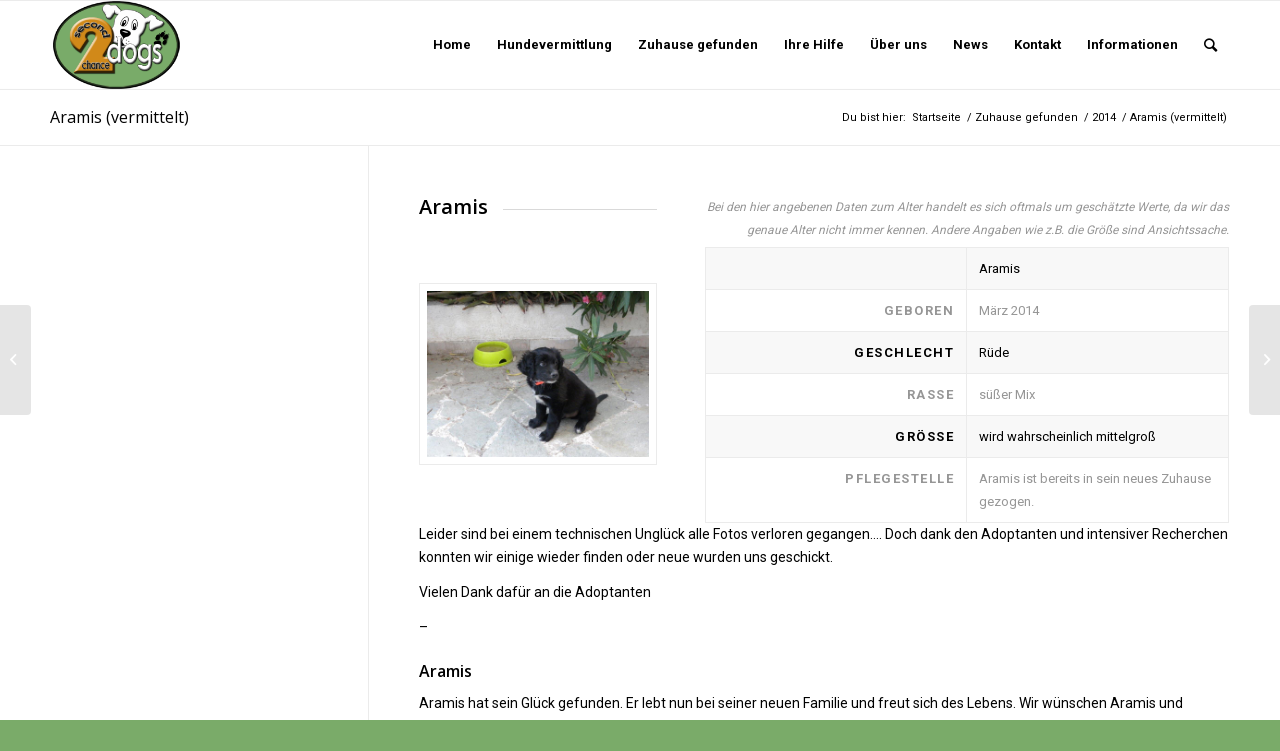

--- FILE ---
content_type: text/html; charset=UTF-8
request_url: https://sc-dogs.de/portfolio-item/aramis/
body_size: 14063
content:
<!DOCTYPE html>
<html lang="de" class="html_stretched responsive av-preloader-disabled av-default-lightbox  html_header_top html_logo_left html_main_nav_header html_menu_right html_slim html_header_sticky html_header_shrinking html_mobile_menu_phone html_header_searchicon html_content_align_center html_header_unstick_top_disabled html_header_stretch_disabled html_elegant-blog html_modern-blog html_av-overlay-side html_av-overlay-side-classic html_av-submenu-noclone html_entry_id_2245 av-cookies-no-cookie-consent av-no-preview html_text_menu_active ">
<head>
<meta charset="UTF-8" />
<meta name="robots" content="index, follow" />


<!-- mobile setting -->
<meta name="viewport" content="width=device-width, initial-scale=1">

<!-- Scripts/CSS and wp_head hook -->
<title>Aramis (vermittelt) &#8211; Second Chance Dogs e.V.</title>
<meta name='robots' content='max-image-preview:large' />
<link rel="alternate" type="application/rss+xml" title="Second Chance Dogs e.V. &raquo; Feed" href="https://sc-dogs.de/feed/" />
<link rel="alternate" type="application/rss+xml" title="Second Chance Dogs e.V. &raquo; Kommentar-Feed" href="https://sc-dogs.de/comments/feed/" />
<link rel="alternate" type="application/rss+xml" title="Second Chance Dogs e.V. &raquo; Aramis (vermittelt)-Kommentar-Feed" href="https://sc-dogs.de/portfolio-item/aramis/feed/" />
<link rel="alternate" title="oEmbed (JSON)" type="application/json+oembed" href="https://sc-dogs.de/wp-json/oembed/1.0/embed?url=https%3A%2F%2Fsc-dogs.de%2Fportfolio-item%2Faramis%2F" />
<link rel="alternate" title="oEmbed (XML)" type="text/xml+oembed" href="https://sc-dogs.de/wp-json/oembed/1.0/embed?url=https%3A%2F%2Fsc-dogs.de%2Fportfolio-item%2Faramis%2F&#038;format=xml" />

<!-- google webfont font replacement -->

			<script type='text/javascript'>

				(function() {
					
					/*	check if webfonts are disabled by user setting via cookie - or user must opt in.	*/
					var html = document.getElementsByTagName('html')[0];
					var cookie_check = html.className.indexOf('av-cookies-needs-opt-in') >= 0 || html.className.indexOf('av-cookies-can-opt-out') >= 0;
					var allow_continue = true;
					var silent_accept_cookie = html.className.indexOf('av-cookies-user-silent-accept') >= 0;

					if( cookie_check && ! silent_accept_cookie )
					{
						if( ! document.cookie.match(/aviaCookieConsent/) || html.className.indexOf('av-cookies-session-refused') >= 0 )
						{
							allow_continue = false;
						}
						else
						{
							if( ! document.cookie.match(/aviaPrivacyRefuseCookiesHideBar/) )
							{
								allow_continue = false;
							}
							else if( ! document.cookie.match(/aviaPrivacyEssentialCookiesEnabled/) )
							{
								allow_continue = false;
							}
							else if( document.cookie.match(/aviaPrivacyGoogleWebfontsDisabled/) )
							{
								allow_continue = false;
							}
						}
					}
					
					if( allow_continue )
					{
						var f = document.createElement('link');
					
						f.type 	= 'text/css';
						f.rel 	= 'stylesheet';
						f.href 	= '//fonts.googleapis.com/css?family=Open+Sans:400,600%7CRoboto:100,400,700';
						f.id 	= 'avia-google-webfont';

						document.getElementsByTagName('head')[0].appendChild(f);
					}
				})();
			
			</script>
			<style id='wp-img-auto-sizes-contain-inline-css' type='text/css'>
img:is([sizes=auto i],[sizes^="auto," i]){contain-intrinsic-size:3000px 1500px}
/*# sourceURL=wp-img-auto-sizes-contain-inline-css */
</style>
<style id='wp-emoji-styles-inline-css' type='text/css'>

	img.wp-smiley, img.emoji {
		display: inline !important;
		border: none !important;
		box-shadow: none !important;
		height: 1em !important;
		width: 1em !important;
		margin: 0 0.07em !important;
		vertical-align: -0.1em !important;
		background: none !important;
		padding: 0 !important;
	}
/*# sourceURL=wp-emoji-styles-inline-css */
</style>
<style id='wp-block-library-inline-css' type='text/css'>
:root{--wp-block-synced-color:#7a00df;--wp-block-synced-color--rgb:122,0,223;--wp-bound-block-color:var(--wp-block-synced-color);--wp-editor-canvas-background:#ddd;--wp-admin-theme-color:#007cba;--wp-admin-theme-color--rgb:0,124,186;--wp-admin-theme-color-darker-10:#006ba1;--wp-admin-theme-color-darker-10--rgb:0,107,160.5;--wp-admin-theme-color-darker-20:#005a87;--wp-admin-theme-color-darker-20--rgb:0,90,135;--wp-admin-border-width-focus:2px}@media (min-resolution:192dpi){:root{--wp-admin-border-width-focus:1.5px}}.wp-element-button{cursor:pointer}:root .has-very-light-gray-background-color{background-color:#eee}:root .has-very-dark-gray-background-color{background-color:#313131}:root .has-very-light-gray-color{color:#eee}:root .has-very-dark-gray-color{color:#313131}:root .has-vivid-green-cyan-to-vivid-cyan-blue-gradient-background{background:linear-gradient(135deg,#00d084,#0693e3)}:root .has-purple-crush-gradient-background{background:linear-gradient(135deg,#34e2e4,#4721fb 50%,#ab1dfe)}:root .has-hazy-dawn-gradient-background{background:linear-gradient(135deg,#faaca8,#dad0ec)}:root .has-subdued-olive-gradient-background{background:linear-gradient(135deg,#fafae1,#67a671)}:root .has-atomic-cream-gradient-background{background:linear-gradient(135deg,#fdd79a,#004a59)}:root .has-nightshade-gradient-background{background:linear-gradient(135deg,#330968,#31cdcf)}:root .has-midnight-gradient-background{background:linear-gradient(135deg,#020381,#2874fc)}:root{--wp--preset--font-size--normal:16px;--wp--preset--font-size--huge:42px}.has-regular-font-size{font-size:1em}.has-larger-font-size{font-size:2.625em}.has-normal-font-size{font-size:var(--wp--preset--font-size--normal)}.has-huge-font-size{font-size:var(--wp--preset--font-size--huge)}.has-text-align-center{text-align:center}.has-text-align-left{text-align:left}.has-text-align-right{text-align:right}.has-fit-text{white-space:nowrap!important}#end-resizable-editor-section{display:none}.aligncenter{clear:both}.items-justified-left{justify-content:flex-start}.items-justified-center{justify-content:center}.items-justified-right{justify-content:flex-end}.items-justified-space-between{justify-content:space-between}.screen-reader-text{border:0;clip-path:inset(50%);height:1px;margin:-1px;overflow:hidden;padding:0;position:absolute;width:1px;word-wrap:normal!important}.screen-reader-text:focus{background-color:#ddd;clip-path:none;color:#444;display:block;font-size:1em;height:auto;left:5px;line-height:normal;padding:15px 23px 14px;text-decoration:none;top:5px;width:auto;z-index:100000}html :where(.has-border-color){border-style:solid}html :where([style*=border-top-color]){border-top-style:solid}html :where([style*=border-right-color]){border-right-style:solid}html :where([style*=border-bottom-color]){border-bottom-style:solid}html :where([style*=border-left-color]){border-left-style:solid}html :where([style*=border-width]){border-style:solid}html :where([style*=border-top-width]){border-top-style:solid}html :where([style*=border-right-width]){border-right-style:solid}html :where([style*=border-bottom-width]){border-bottom-style:solid}html :where([style*=border-left-width]){border-left-style:solid}html :where(img[class*=wp-image-]){height:auto;max-width:100%}:where(figure){margin:0 0 1em}html :where(.is-position-sticky){--wp-admin--admin-bar--position-offset:var(--wp-admin--admin-bar--height,0px)}@media screen and (max-width:600px){html :where(.is-position-sticky){--wp-admin--admin-bar--position-offset:0px}}

/*# sourceURL=wp-block-library-inline-css */
</style><style id='global-styles-inline-css' type='text/css'>
:root{--wp--preset--aspect-ratio--square: 1;--wp--preset--aspect-ratio--4-3: 4/3;--wp--preset--aspect-ratio--3-4: 3/4;--wp--preset--aspect-ratio--3-2: 3/2;--wp--preset--aspect-ratio--2-3: 2/3;--wp--preset--aspect-ratio--16-9: 16/9;--wp--preset--aspect-ratio--9-16: 9/16;--wp--preset--color--black: #000000;--wp--preset--color--cyan-bluish-gray: #abb8c3;--wp--preset--color--white: #ffffff;--wp--preset--color--pale-pink: #f78da7;--wp--preset--color--vivid-red: #cf2e2e;--wp--preset--color--luminous-vivid-orange: #ff6900;--wp--preset--color--luminous-vivid-amber: #fcb900;--wp--preset--color--light-green-cyan: #7bdcb5;--wp--preset--color--vivid-green-cyan: #00d084;--wp--preset--color--pale-cyan-blue: #8ed1fc;--wp--preset--color--vivid-cyan-blue: #0693e3;--wp--preset--color--vivid-purple: #9b51e0;--wp--preset--gradient--vivid-cyan-blue-to-vivid-purple: linear-gradient(135deg,rgb(6,147,227) 0%,rgb(155,81,224) 100%);--wp--preset--gradient--light-green-cyan-to-vivid-green-cyan: linear-gradient(135deg,rgb(122,220,180) 0%,rgb(0,208,130) 100%);--wp--preset--gradient--luminous-vivid-amber-to-luminous-vivid-orange: linear-gradient(135deg,rgb(252,185,0) 0%,rgb(255,105,0) 100%);--wp--preset--gradient--luminous-vivid-orange-to-vivid-red: linear-gradient(135deg,rgb(255,105,0) 0%,rgb(207,46,46) 100%);--wp--preset--gradient--very-light-gray-to-cyan-bluish-gray: linear-gradient(135deg,rgb(238,238,238) 0%,rgb(169,184,195) 100%);--wp--preset--gradient--cool-to-warm-spectrum: linear-gradient(135deg,rgb(74,234,220) 0%,rgb(151,120,209) 20%,rgb(207,42,186) 40%,rgb(238,44,130) 60%,rgb(251,105,98) 80%,rgb(254,248,76) 100%);--wp--preset--gradient--blush-light-purple: linear-gradient(135deg,rgb(255,206,236) 0%,rgb(152,150,240) 100%);--wp--preset--gradient--blush-bordeaux: linear-gradient(135deg,rgb(254,205,165) 0%,rgb(254,45,45) 50%,rgb(107,0,62) 100%);--wp--preset--gradient--luminous-dusk: linear-gradient(135deg,rgb(255,203,112) 0%,rgb(199,81,192) 50%,rgb(65,88,208) 100%);--wp--preset--gradient--pale-ocean: linear-gradient(135deg,rgb(255,245,203) 0%,rgb(182,227,212) 50%,rgb(51,167,181) 100%);--wp--preset--gradient--electric-grass: linear-gradient(135deg,rgb(202,248,128) 0%,rgb(113,206,126) 100%);--wp--preset--gradient--midnight: linear-gradient(135deg,rgb(2,3,129) 0%,rgb(40,116,252) 100%);--wp--preset--font-size--small: 13px;--wp--preset--font-size--medium: 20px;--wp--preset--font-size--large: 36px;--wp--preset--font-size--x-large: 42px;--wp--preset--spacing--20: 0.44rem;--wp--preset--spacing--30: 0.67rem;--wp--preset--spacing--40: 1rem;--wp--preset--spacing--50: 1.5rem;--wp--preset--spacing--60: 2.25rem;--wp--preset--spacing--70: 3.38rem;--wp--preset--spacing--80: 5.06rem;--wp--preset--shadow--natural: 6px 6px 9px rgba(0, 0, 0, 0.2);--wp--preset--shadow--deep: 12px 12px 50px rgba(0, 0, 0, 0.4);--wp--preset--shadow--sharp: 6px 6px 0px rgba(0, 0, 0, 0.2);--wp--preset--shadow--outlined: 6px 6px 0px -3px rgb(255, 255, 255), 6px 6px rgb(0, 0, 0);--wp--preset--shadow--crisp: 6px 6px 0px rgb(0, 0, 0);}:where(.is-layout-flex){gap: 0.5em;}:where(.is-layout-grid){gap: 0.5em;}body .is-layout-flex{display: flex;}.is-layout-flex{flex-wrap: wrap;align-items: center;}.is-layout-flex > :is(*, div){margin: 0;}body .is-layout-grid{display: grid;}.is-layout-grid > :is(*, div){margin: 0;}:where(.wp-block-columns.is-layout-flex){gap: 2em;}:where(.wp-block-columns.is-layout-grid){gap: 2em;}:where(.wp-block-post-template.is-layout-flex){gap: 1.25em;}:where(.wp-block-post-template.is-layout-grid){gap: 1.25em;}.has-black-color{color: var(--wp--preset--color--black) !important;}.has-cyan-bluish-gray-color{color: var(--wp--preset--color--cyan-bluish-gray) !important;}.has-white-color{color: var(--wp--preset--color--white) !important;}.has-pale-pink-color{color: var(--wp--preset--color--pale-pink) !important;}.has-vivid-red-color{color: var(--wp--preset--color--vivid-red) !important;}.has-luminous-vivid-orange-color{color: var(--wp--preset--color--luminous-vivid-orange) !important;}.has-luminous-vivid-amber-color{color: var(--wp--preset--color--luminous-vivid-amber) !important;}.has-light-green-cyan-color{color: var(--wp--preset--color--light-green-cyan) !important;}.has-vivid-green-cyan-color{color: var(--wp--preset--color--vivid-green-cyan) !important;}.has-pale-cyan-blue-color{color: var(--wp--preset--color--pale-cyan-blue) !important;}.has-vivid-cyan-blue-color{color: var(--wp--preset--color--vivid-cyan-blue) !important;}.has-vivid-purple-color{color: var(--wp--preset--color--vivid-purple) !important;}.has-black-background-color{background-color: var(--wp--preset--color--black) !important;}.has-cyan-bluish-gray-background-color{background-color: var(--wp--preset--color--cyan-bluish-gray) !important;}.has-white-background-color{background-color: var(--wp--preset--color--white) !important;}.has-pale-pink-background-color{background-color: var(--wp--preset--color--pale-pink) !important;}.has-vivid-red-background-color{background-color: var(--wp--preset--color--vivid-red) !important;}.has-luminous-vivid-orange-background-color{background-color: var(--wp--preset--color--luminous-vivid-orange) !important;}.has-luminous-vivid-amber-background-color{background-color: var(--wp--preset--color--luminous-vivid-amber) !important;}.has-light-green-cyan-background-color{background-color: var(--wp--preset--color--light-green-cyan) !important;}.has-vivid-green-cyan-background-color{background-color: var(--wp--preset--color--vivid-green-cyan) !important;}.has-pale-cyan-blue-background-color{background-color: var(--wp--preset--color--pale-cyan-blue) !important;}.has-vivid-cyan-blue-background-color{background-color: var(--wp--preset--color--vivid-cyan-blue) !important;}.has-vivid-purple-background-color{background-color: var(--wp--preset--color--vivid-purple) !important;}.has-black-border-color{border-color: var(--wp--preset--color--black) !important;}.has-cyan-bluish-gray-border-color{border-color: var(--wp--preset--color--cyan-bluish-gray) !important;}.has-white-border-color{border-color: var(--wp--preset--color--white) !important;}.has-pale-pink-border-color{border-color: var(--wp--preset--color--pale-pink) !important;}.has-vivid-red-border-color{border-color: var(--wp--preset--color--vivid-red) !important;}.has-luminous-vivid-orange-border-color{border-color: var(--wp--preset--color--luminous-vivid-orange) !important;}.has-luminous-vivid-amber-border-color{border-color: var(--wp--preset--color--luminous-vivid-amber) !important;}.has-light-green-cyan-border-color{border-color: var(--wp--preset--color--light-green-cyan) !important;}.has-vivid-green-cyan-border-color{border-color: var(--wp--preset--color--vivid-green-cyan) !important;}.has-pale-cyan-blue-border-color{border-color: var(--wp--preset--color--pale-cyan-blue) !important;}.has-vivid-cyan-blue-border-color{border-color: var(--wp--preset--color--vivid-cyan-blue) !important;}.has-vivid-purple-border-color{border-color: var(--wp--preset--color--vivid-purple) !important;}.has-vivid-cyan-blue-to-vivid-purple-gradient-background{background: var(--wp--preset--gradient--vivid-cyan-blue-to-vivid-purple) !important;}.has-light-green-cyan-to-vivid-green-cyan-gradient-background{background: var(--wp--preset--gradient--light-green-cyan-to-vivid-green-cyan) !important;}.has-luminous-vivid-amber-to-luminous-vivid-orange-gradient-background{background: var(--wp--preset--gradient--luminous-vivid-amber-to-luminous-vivid-orange) !important;}.has-luminous-vivid-orange-to-vivid-red-gradient-background{background: var(--wp--preset--gradient--luminous-vivid-orange-to-vivid-red) !important;}.has-very-light-gray-to-cyan-bluish-gray-gradient-background{background: var(--wp--preset--gradient--very-light-gray-to-cyan-bluish-gray) !important;}.has-cool-to-warm-spectrum-gradient-background{background: var(--wp--preset--gradient--cool-to-warm-spectrum) !important;}.has-blush-light-purple-gradient-background{background: var(--wp--preset--gradient--blush-light-purple) !important;}.has-blush-bordeaux-gradient-background{background: var(--wp--preset--gradient--blush-bordeaux) !important;}.has-luminous-dusk-gradient-background{background: var(--wp--preset--gradient--luminous-dusk) !important;}.has-pale-ocean-gradient-background{background: var(--wp--preset--gradient--pale-ocean) !important;}.has-electric-grass-gradient-background{background: var(--wp--preset--gradient--electric-grass) !important;}.has-midnight-gradient-background{background: var(--wp--preset--gradient--midnight) !important;}.has-small-font-size{font-size: var(--wp--preset--font-size--small) !important;}.has-medium-font-size{font-size: var(--wp--preset--font-size--medium) !important;}.has-large-font-size{font-size: var(--wp--preset--font-size--large) !important;}.has-x-large-font-size{font-size: var(--wp--preset--font-size--x-large) !important;}
/*# sourceURL=global-styles-inline-css */
</style>

<style id='classic-theme-styles-inline-css' type='text/css'>
/*! This file is auto-generated */
.wp-block-button__link{color:#fff;background-color:#32373c;border-radius:9999px;box-shadow:none;text-decoration:none;padding:calc(.667em + 2px) calc(1.333em + 2px);font-size:1.125em}.wp-block-file__button{background:#32373c;color:#fff;text-decoration:none}
/*# sourceURL=/wp-includes/css/classic-themes.min.css */
</style>
<link rel='stylesheet' id='avia-merged-styles-css' href='https://sc-dogs.de/wp-content/uploads/dynamic_avia/avia-merged-styles-dd6efcffc28f448d343593a789e05d27---5ffdf8de8bab0.css' type='text/css' media='all' />
<script type="text/javascript" src="https://sc-dogs.de/wp-includes/js/jquery/jquery.min.js?ver=3.7.1" id="jquery-core-js"></script>
<script type="text/javascript" src="https://sc-dogs.de/wp-includes/js/jquery/jquery-migrate.min.js?ver=3.4.1" id="jquery-migrate-js"></script>
<link rel="https://api.w.org/" href="https://sc-dogs.de/wp-json/" /><link rel="alternate" title="JSON" type="application/json" href="https://sc-dogs.de/wp-json/wp/v2/portfolio/2245" /><link rel="EditURI" type="application/rsd+xml" title="RSD" href="https://sc-dogs.de/xmlrpc.php?rsd" />
<meta name="generator" content="WordPress 6.9" />
<link rel="canonical" href="https://sc-dogs.de/portfolio-item/aramis/" />
<link rel='shortlink' href='https://sc-dogs.de/?p=2245' />
<link rel="profile" href="http://gmpg.org/xfn/11" />
<link rel="alternate" type="application/rss+xml" title="Second Chance Dogs e.V. RSS2 Feed" href="https://sc-dogs.de/feed/" />
<link rel="pingback" href="https://sc-dogs.de/xmlrpc.php" />
<!--[if lt IE 9]><script src="https://sc-dogs.de/wp-content/themes/enfold/js/html5shiv.js"></script><![endif]-->
<link rel="icon" href="https://sc-dogs.de/wp-content/uploads/2021/01/sc-dogs_wp-logo-1-180x156.png" type="image/png">

<!-- To speed up the rendering and to display the site as fast as possible to the user we include some styles and scripts for above the fold content inline -->
<script type="text/javascript">'use strict';var avia_is_mobile=!1;if(/Android|webOS|iPhone|iPad|iPod|BlackBerry|IEMobile|Opera Mini/i.test(navigator.userAgent)&&'ontouchstart' in document.documentElement){avia_is_mobile=!0;document.documentElement.className+=' avia_mobile '}
else{document.documentElement.className+=' avia_desktop '};document.documentElement.className+=' js_active ';(function(){var e=['-webkit-','-moz-','-ms-',''],n='';for(var t in e){if(e[t]+'transform' in document.documentElement.style){document.documentElement.className+=' avia_transform ';n=e[t]+'transform'};if(e[t]+'perspective' in document.documentElement.style)document.documentElement.className+=' avia_transform3d '};if(typeof document.getElementsByClassName=='function'&&typeof document.documentElement.getBoundingClientRect=='function'&&avia_is_mobile==!1){if(n&&window.innerHeight>0){setTimeout(function(){var e=0,o={},a=0,t=document.getElementsByClassName('av-parallax'),i=window.pageYOffset||document.documentElement.scrollTop;for(e=0;e<t.length;e++){t[e].style.top='0px';o=t[e].getBoundingClientRect();a=Math.ceil((window.innerHeight+i-o.top)*0.3);t[e].style[n]='translate(0px, '+a+'px)';t[e].style.top='auto';t[e].className+=' enabled-parallax '}},50)}}})();</script><link rel="icon" href="https://sc-dogs.de/wp-content/uploads/2021/01/cropped-sc-dogs_wp-logo-32x32.png" sizes="32x32" />
<link rel="icon" href="https://sc-dogs.de/wp-content/uploads/2021/01/cropped-sc-dogs_wp-logo-192x192.png" sizes="192x192" />
<link rel="apple-touch-icon" href="https://sc-dogs.de/wp-content/uploads/2021/01/cropped-sc-dogs_wp-logo-180x180.png" />
<meta name="msapplication-TileImage" content="https://sc-dogs.de/wp-content/uploads/2021/01/cropped-sc-dogs_wp-logo-270x270.png" />
<style type='text/css'>
@font-face {font-family: 'entypo-fontello'; font-weight: normal; font-style: normal; font-display: auto;
src: url('https://sc-dogs.de/wp-content/themes/enfold/config-templatebuilder/avia-template-builder/assets/fonts/entypo-fontello.woff2') format('woff2'),
url('https://sc-dogs.de/wp-content/themes/enfold/config-templatebuilder/avia-template-builder/assets/fonts/entypo-fontello.woff') format('woff'),
url('https://sc-dogs.de/wp-content/themes/enfold/config-templatebuilder/avia-template-builder/assets/fonts/entypo-fontello.ttf') format('truetype'), 
url('https://sc-dogs.de/wp-content/themes/enfold/config-templatebuilder/avia-template-builder/assets/fonts/entypo-fontello.svg#entypo-fontello') format('svg'),
url('https://sc-dogs.de/wp-content/themes/enfold/config-templatebuilder/avia-template-builder/assets/fonts/entypo-fontello.eot'),
url('https://sc-dogs.de/wp-content/themes/enfold/config-templatebuilder/avia-template-builder/assets/fonts/entypo-fontello.eot?#iefix') format('embedded-opentype');
} #top .avia-font-entypo-fontello, body .avia-font-entypo-fontello, html body [data-av_iconfont='entypo-fontello']:before{ font-family: 'entypo-fontello'; }
</style>

<!--
Debugging Info for Theme support: 

Theme: Enfold
Version: 4.7.6.4
Installed: enfold
AviaFramework Version: 5.0
AviaBuilder Version: 4.7.6.4
aviaElementManager Version: 1.0.1
ML:256-PU:11-PLA:3
WP:6.9
Compress: CSS:all theme files - JS:all theme files
Updates: disabled
PLAu:3
-->
<link rel='stylesheet' id='shariffcss-css' href='https://sc-dogs.de/wp-content/plugins/shariff/css/shariff.min.css?ver=4.6.5' type='text/css' media='all' />
</head>




<body id="top" class="wp-singular portfolio-template-default single single-portfolio postid-2245 wp-theme-enfold  rtl_columns stretched open_sans roboto av-recaptcha-enabled av-google-badge-hide" itemscope="itemscope" itemtype="https://schema.org/WebPage" >

	
	<div id='wrap_all'>

	
<header id='header' class='all_colors header_color light_bg_color  av_header_top av_logo_left av_main_nav_header av_menu_right av_slim av_header_sticky av_header_shrinking av_header_stretch_disabled av_mobile_menu_phone av_header_searchicon av_header_unstick_top_disabled av_bottom_nav_disabled  av_header_border_disabled'  role="banner" itemscope="itemscope" itemtype="https://schema.org/WPHeader" >

		<div  id='header_main' class='container_wrap container_wrap_logo'>
	
        <div class='container av-logo-container'><div class='inner-container'><span class='logo'><a href='https://sc-dogs.de/'><img height="100" width="300" src='https://sc-dogs.de/wp-content/uploads/2021/01/sc-dogs_wp-logo-1.png' alt='Second Chance Dogs e.V.' title='' /></a></span><nav class='main_menu' data-selectname='Wähle eine Seite'  role="navigation" itemscope="itemscope" itemtype="https://schema.org/SiteNavigationElement" ><div class="avia-menu av-main-nav-wrap"><ul id="avia-menu" class="menu av-main-nav"><li id="menu-item-90" class="menu-item menu-item-type-post_type menu-item-object-page menu-item-home menu-item-top-level menu-item-top-level-1"><a href="https://sc-dogs.de/" itemprop="url"><span class="avia-bullet"></span><span class="avia-menu-text">Home</span><span class="avia-menu-fx"><span class="avia-arrow-wrap"><span class="avia-arrow"></span></span></span></a></li>
<li id="menu-item-212" class="menu-item menu-item-type-post_type menu-item-object-page menu-item-has-children menu-item-top-level menu-item-top-level-2"><a href="https://sc-dogs.de/hundevermittlung/" itemprop="url"><span class="avia-bullet"></span><span class="avia-menu-text">Hundevermittlung</span><span class="avia-menu-fx"><span class="avia-arrow-wrap"><span class="avia-arrow"></span></span></span></a>


<ul class="sub-menu">
	<li id="menu-item-107" class="menu-item menu-item-type-post_type menu-item-object-page"><a href="https://sc-dogs.de/hundevermittlung/notfelle/" itemprop="url"><span class="avia-bullet"></span><span class="avia-menu-text">Notfelle</span></a></li>
	<li id="menu-item-86" class="menu-item menu-item-type-post_type menu-item-object-page"><a href="https://sc-dogs.de/hundevermittlung/zuhause-gesucht/" itemprop="url"><span class="avia-bullet"></span><span class="avia-menu-text">Zuhause gesucht</span></a></li>
	<li id="menu-item-175" class="menu-item menu-item-type-post_type menu-item-object-page"><a href="https://sc-dogs.de/hundevermittlung/vermittlungsformular/" itemprop="url"><span class="avia-bullet"></span><span class="avia-menu-text">Vermittlungsformular</span></a></li>
</ul>
</li>
<li id="menu-item-87" class="menu-item menu-item-type-post_type menu-item-object-page menu-item-has-children menu-item-top-level menu-item-top-level-3"><a href="https://sc-dogs.de/zuhause-gefunden/" itemprop="url"><span class="avia-bullet"></span><span class="avia-menu-text">Zuhause gefunden</span><span class="avia-menu-fx"><span class="avia-arrow-wrap"><span class="avia-arrow"></span></span></span></a>


<ul class="sub-menu">
	<li id="menu-item-11591" class="menu-item menu-item-type-post_type menu-item-object-page"><a href="https://sc-dogs.de/zuhause-gefunden/2021-2/" itemprop="url"><span class="avia-bullet"></span><span class="avia-menu-text">2021</span></a></li>
	<li id="menu-item-11558" class="menu-item menu-item-type-post_type menu-item-object-page"><a href="https://sc-dogs.de/zuhause-gefunden/2020-2/" itemprop="url"><span class="avia-bullet"></span><span class="avia-menu-text">2020</span></a></li>
	<li id="menu-item-11590" class="menu-item menu-item-type-post_type menu-item-object-page"><a href="https://sc-dogs.de/zuhause-gefunden/2019-2/" itemprop="url"><span class="avia-bullet"></span><span class="avia-menu-text">2019</span></a></li>
	<li id="menu-item-11565" class="menu-item menu-item-type-post_type menu-item-object-page"><a href="https://sc-dogs.de/zuhause-gefunden/2018-2/" itemprop="url"><span class="avia-bullet"></span><span class="avia-menu-text">2018</span></a></li>
	<li id="menu-item-11589" class="menu-item menu-item-type-post_type menu-item-object-page"><a href="https://sc-dogs.de/zuhause-gefunden/2017-2/" itemprop="url"><span class="avia-bullet"></span><span class="avia-menu-text">2017</span></a></li>
	<li id="menu-item-11588" class="menu-item menu-item-type-post_type menu-item-object-page"><a href="https://sc-dogs.de/zuhause-gefunden/2016-2/" itemprop="url"><span class="avia-bullet"></span><span class="avia-menu-text">2016</span></a></li>
	<li id="menu-item-11587" class="menu-item menu-item-type-post_type menu-item-object-page"><a href="https://sc-dogs.de/zuhause-gefunden/2015-2/" itemprop="url"><span class="avia-bullet"></span><span class="avia-menu-text">2015</span></a></li>
	<li id="menu-item-11586" class="menu-item menu-item-type-post_type menu-item-object-page"><a href="https://sc-dogs.de/zuhause-gefunden/2014-2/" itemprop="url"><span class="avia-bullet"></span><span class="avia-menu-text">2014</span></a></li>
	<li id="menu-item-11592" class="menu-item menu-item-type-post_type menu-item-object-page"><a href="https://sc-dogs.de/zuhause-gefunden/2013-2/" itemprop="url"><span class="avia-bullet"></span><span class="avia-menu-text">2013</span></a></li>
	<li id="menu-item-11536" class="menu-item menu-item-type-post_type menu-item-object-page"><a href="https://sc-dogs.de/zuhause-gefunden/2012-2/" itemprop="url"><span class="avia-bullet"></span><span class="avia-menu-text">2012</span></a></li>
</ul>
</li>
<li id="menu-item-136" class="menu-item menu-item-type-post_type menu-item-object-page menu-item-has-children menu-item-top-level menu-item-top-level-4"><a href="https://sc-dogs.de/ihre-hilfe/" itemprop="url"><span class="avia-bullet"></span><span class="avia-menu-text">Ihre Hilfe</span><span class="avia-menu-fx"><span class="avia-arrow-wrap"><span class="avia-arrow"></span></span></span></a>


<ul class="sub-menu">
	<li id="menu-item-167" class="menu-item menu-item-type-post_type menu-item-object-page"><a href="https://sc-dogs.de/ihre-hilfe/hilfe-per-klick/" itemprop="url"><span class="avia-bullet"></span><span class="avia-menu-text">Hilfe per Klick</span></a></li>
	<li id="menu-item-143" class="menu-item menu-item-type-post_type menu-item-object-page"><a href="https://sc-dogs.de/?page_id=142" itemprop="url"><span class="avia-bullet"></span><span class="avia-menu-text">Flyer und Aushang</span></a></li>
	<li id="menu-item-147" class="menu-item menu-item-type-post_type menu-item-object-page"><a href="https://sc-dogs.de/ihre-hilfe/spendenseite/" itemprop="url"><span class="avia-bullet"></span><span class="avia-menu-text">Als Spender / Pate</span></a></li>
	<li id="menu-item-164" class="menu-item menu-item-type-post_type menu-item-object-page"><a href="https://sc-dogs.de/ihre-hilfe/als-pflegestelle/" itemprop="url"><span class="avia-bullet"></span><span class="avia-menu-text">Als Pflegestelle</span></a></li>
	<li id="menu-item-163" class="menu-item menu-item-type-post_type menu-item-object-page"><a href="https://sc-dogs.de/ihre-hilfe/als-mitglied/" itemprop="url"><span class="avia-bullet"></span><span class="avia-menu-text">Als Mitglied</span></a></li>
	<li id="menu-item-162" class="menu-item menu-item-type-post_type menu-item-object-page"><a href="https://sc-dogs.de/ihre-hilfe/als-flugpate/" itemprop="url"><span class="avia-bullet"></span><span class="avia-menu-text">Als Flugpate</span></a></li>
</ul>
</li>
<li id="menu-item-96" class="menu-item menu-item-type-post_type menu-item-object-page menu-item-mega-parent  menu-item-top-level menu-item-top-level-5"><a href="https://sc-dogs.de/ueber-uns/" itemprop="url"><span class="avia-bullet"></span><span class="avia-menu-text">Über uns</span><span class="avia-menu-fx"><span class="avia-arrow-wrap"><span class="avia-arrow"></span></span></span></a></li>
<li id="menu-item-88" class="menu-item menu-item-type-post_type menu-item-object-page current_page_parent menu-item-top-level menu-item-top-level-6"><a href="https://sc-dogs.de/news/" itemprop="url"><span class="avia-bullet"></span><span class="avia-menu-text">News</span><span class="avia-menu-fx"><span class="avia-arrow-wrap"><span class="avia-arrow"></span></span></span></a></li>
<li id="menu-item-84" class="menu-item menu-item-type-post_type menu-item-object-page menu-item-top-level menu-item-top-level-7"><a href="https://sc-dogs.de/kontakt/" itemprop="url"><span class="avia-bullet"></span><span class="avia-menu-text">Kontakt</span><span class="avia-menu-fx"><span class="avia-arrow-wrap"><span class="avia-arrow"></span></span></span></a></li>
<li id="menu-item-229" class="menu-item menu-item-type-post_type menu-item-object-page menu-item-has-children menu-item-top-level menu-item-top-level-8"><a href="https://sc-dogs.de/informationen/" itemprop="url"><span class="avia-bullet"></span><span class="avia-menu-text">Informationen</span><span class="avia-menu-fx"><span class="avia-arrow-wrap"><span class="avia-arrow"></span></span></span></a>


<ul class="sub-menu">
	<li id="menu-item-234" class="menu-item menu-item-type-post_type menu-item-object-page"><a href="https://sc-dogs.de/informationen/traumhund-aus-dem-sueden/" itemprop="url"><span class="avia-bullet"></span><span class="avia-menu-text">Traumhund aus dem Süden</span></a></li>
	<li id="menu-item-243" class="menu-item menu-item-type-post_type menu-item-object-page"><a href="https://sc-dogs.de/informationen/mittelmeerkrankheiten/" itemprop="url"><span class="avia-bullet"></span><span class="avia-menu-text">Mittelmeerkrankheiten</span></a></li>
	<li id="menu-item-244" class="menu-item menu-item-type-post_type menu-item-object-page"><a href="https://sc-dogs.de/informationen/giftiges-und-unvertraegliches-fuer-hunde/" itemprop="url"><span class="avia-bullet"></span><span class="avia-menu-text">Giftiges und Unverträgliches für Hunde</span></a></li>
	<li id="menu-item-251" class="menu-item menu-item-type-post_type menu-item-object-page"><a href="https://sc-dogs.de/informationen/nuetzliche-links/" itemprop="url"><span class="avia-bullet"></span><span class="avia-menu-text">Nützliche Links</span></a></li>
</ul>
</li>
<li id="menu-item-search" class="noMobile menu-item menu-item-search-dropdown menu-item-avia-special"><a aria-label="Suche" href="?s=" rel="nofollow" data-avia-search-tooltip="

&lt;form role=&quot;search&quot; action=&quot;https://sc-dogs.de/&quot; id=&quot;searchform&quot; method=&quot;get&quot; class=&quot;&quot;&gt;
	&lt;div&gt;
		&lt;input type=&quot;submit&quot; value=&quot;&quot; id=&quot;searchsubmit&quot; class=&quot;button avia-font-entypo-fontello&quot; /&gt;
		&lt;input type=&quot;text&quot; id=&quot;s&quot; name=&quot;s&quot; value=&quot;&quot; placeholder=&#039;Suche&#039; /&gt;
			&lt;/div&gt;
&lt;/form&gt;" aria-hidden='false' data-av_icon='' data-av_iconfont='entypo-fontello'><span class="avia_hidden_link_text">Suche</span></a></li><li class="av-burger-menu-main menu-item-avia-special ">
	        			<a href="#" aria-label="Menü" aria-hidden="false">
							<span class="av-hamburger av-hamburger--spin av-js-hamburger">
								<span class="av-hamburger-box">
						          <span class="av-hamburger-inner"></span>
						          <strong>Menü</strong>
								</span>
							</span>
							<span class="avia_hidden_link_text">Menü</span>
						</a>
	        		   </li></ul></div></nav></div> </div> 
		<!-- end container_wrap-->
		</div>
		<div class='header_bg'></div>

<!-- end header -->
</header>
		
	<div id='main' class='all_colors' data-scroll-offset='88'>

	<div class='stretch_full container_wrap alternate_color light_bg_color title_container'><div class='container'><h1 class='main-title entry-title '><a href='https://sc-dogs.de/portfolio-item/aramis/' rel='bookmark' title='Permanenter Link zu: Aramis (vermittelt)'  itemprop="headline" >Aramis (vermittelt)</a></h1><div class="breadcrumb breadcrumbs avia-breadcrumbs"><div class="breadcrumb-trail" ><span class="trail-before"><span class="breadcrumb-title">Du bist hier:</span></span> <span  itemscope="itemscope" itemtype="https://schema.org/BreadcrumbList" ><span  itemscope="itemscope" itemtype="https://schema.org/ListItem" itemprop="itemListElement" ><a itemprop="url" href="https://sc-dogs.de" title="Second Chance Dogs e.V." rel="home" class="trail-begin"><span itemprop="name">Startseite</span></a><span itemprop="position" class="hidden">1</span></span></span> <span class="sep">/</span> <span  itemscope="itemscope" itemtype="https://schema.org/BreadcrumbList" ><span  itemscope="itemscope" itemtype="https://schema.org/ListItem" itemprop="itemListElement" ><a itemprop="url" href="https://sc-dogs.de/zuhause-gefunden/" title="Zuhause gefunden"><span itemprop="name">Zuhause gefunden</span></a><span itemprop="position" class="hidden">2</span></span></span> <span class="sep">/</span> <span  itemscope="itemscope" itemtype="https://schema.org/BreadcrumbList" ><span  itemscope="itemscope" itemtype="https://schema.org/ListItem" itemprop="itemListElement" ><a itemprop="url" href="https://sc-dogs.de/zuhause-gefunden/2014-2/" title="2014"><span itemprop="name">2014</span></a><span itemprop="position" class="hidden">3</span></span></span> <span class="sep">/</span> <span class="trail-end">Aramis (vermittelt)</span></div></div></div></div><div   class='main_color container_wrap_first container_wrap sidebar_left' style=' '  ><div class='container' ><main  role="main" itemprop="mainContentOfPage"  class='template-page content  av-content-small units'><div class='post-entry post-entry-type-page post-entry-2245'><div class='entry-content-wrapper clearfix'><div class="flex_column av_one_third  flex_column_div first  avia-builder-el-0  el_before_av_two_third  avia-builder-el-first  " ><div  style='padding-bottom:60px; ' class='av-special-heading av-special-heading-h3    avia-builder-el-1  el_before_av_gallery  avia-builder-el-first  '><h3 class='av-special-heading-tag '  itemprop="headline"  >Aramis</h3><div class='special-heading-border'><div class='special-heading-inner-border' ></div></div></div>
<div  class='avia-gallery  avia-gallery-1 avia_lazyload avia-gallery-animate avia_animate_when_visible  avia-builder-el-2  el_after_av_heading  avia-builder-el-last '  itemprop="image" itemscope="itemscope" itemtype="https://schema.org/ImageObject" ><div class='avia-gallery-thumb'> <a href='https://sc-dogs.de/wp-content/uploads/2014/07/aramis4.jpg' data-rel='gallery-1' data-prev-img='https://sc-dogs.de/wp-content/uploads/2014/07/aramis4-495x400.jpg' class='first_thumb lightbox ' data-onclick='1' title='Aramis'  itemprop="thumbnailUrl"  ><img fetchpriority="high" decoding="async" class="wp-image-15425 avia-img-lazy-loading-not-15425"  data-avia-tooltip='Aramis' src="https://sc-dogs.de/wp-content/uploads/2014/07/aramis4.jpg" width="960" height="720"  title='aramis4' alt='' srcset="https://sc-dogs.de/wp-content/uploads/2014/07/aramis4.jpg 960w, https://sc-dogs.de/wp-content/uploads/2014/07/aramis4-300x225.jpg 300w, https://sc-dogs.de/wp-content/uploads/2014/07/aramis4-768x576.jpg 768w, https://sc-dogs.de/wp-content/uploads/2014/07/aramis4-705x529.jpg 705w" sizes="(max-width: 960px) 100vw, 960px" /></a></div></div></div><div class="flex_column av_two_third  flex_column_div   avia-builder-el-3  el_after_av_one_third  el_before_av_textblock  " ><div class='avia-data-table-wrap avia_responsive_table'><table  class='avia-table avia-data-table avia-table-1  avia-builder-el-4  avia-builder-el-no-sibling  avia_pricing_default '  itemscope="itemscope" itemtype="https://schema.org/Table" ><caption>Bei den hier angebenen Daten zum Alter handelt es sich oftmals um geschätzte Werte, da wir das genaue Alter nicht immer kennen. Andere Angaben wie z.B. die Größe sind Ansichtssache.</caption><tbody><tr class=''><th class='avia-desc-col'></th><td class=''>Aramis</td></tr><tr class=''><th class='avia-desc-col'>Geboren</th><td class=''>März 2014</td></tr><tr class=''><th class='avia-desc-col'>Geschlecht</th><td class=''>Rüde</td></tr><tr class=''><th class='avia-desc-col'>Rasse</th><td class=''>süßer Mix</td></tr><tr class=''><th class='avia-desc-col'>Größe</th><td class=''>wird wahrscheinlich mittelgroß</td></tr><tr class=''><th class='avia-desc-col'>Pflegestelle</th><td class=''>Aramis ist bereits in sein neues Zuhause gezogen.</td></tr></tbody></table></div><style type='text/css'>.avia-table-1 td:nth-of-type(1):before { content: ''; } </style></div></p>
<section class="av_textblock_section "  itemscope="itemscope" itemtype="https://schema.org/CreativeWork" ><div class='avia_textblock  '   itemprop="text" ><p>Leider sind bei einem technischen Unglück alle Fotos verloren gegangen…. Doch dank den Adoptanten und intensiver Recherchen konnten wir einige wieder finden oder neue wurden uns geschickt.</p>
<p>Vielen Dank dafür an die Adoptanten</p>
<p>&#8211;</p>
<h5>Aramis</h5>
<p>Aramis hat sein Glück gefunden. Er lebt nun bei seiner neuen Familie und freut sich des Lebens. Wir wünschen Aramis und seinem neuen Rudel alles Gute für die Zukunft und eine schöne und vor allem sorgenfreie gemeinsame Zeit.</p>
</div></section>
<div   class='hr hr-default   avia-builder-el-6  el_after_av_textblock  el_before_av_textblock '><span class='hr-inner ' ><span class='hr-inner-style'></span></span></div>
<section class="av_textblock_section "  itemscope="itemscope" itemtype="https://schema.org/CreativeWork" ><div class='avia_textblock  '   itemprop="text" ><p>Hier ein paar Bilder. Zur Vergrößerung bitte ein Bild anklicken.</p>
</div></section>
</div></div></main><!-- close content main element --></div></div><div id='av-sc-masonry-gallery-1'  class='main_color   avia-builder-el-8  el_after_av_textblock  el_before_av_sidebar  masonry-not-first container_wrap sidebar_left' style=' '  ><div id='av-masonry-1' class='av-masonry  noHover av-fixed-size av-1px-gap av-hover-overlay- av-masonry-animation-active av-masonry-col-flexible av-caption-always av-caption-style- av-masonry-gallery     '  ><div class='av-masonry-container isotope av-js-disabled ' ><div class='av-masonry-entry isotope-item av-masonry-item-no-image '></div><a href="https://sc-dogs.de/wp-content/uploads/2014/07/AnkunftAthosAramis-1030x773.jpg"  aria-label="image AnkunftAthosAramis"  id='av-masonry-1-item-15423' data-av-masonry-item='15423' class='av-masonry-entry isotope-item post-15423 attachment type-attachment status-inherit hentry  av-masonry-item-with-image av-grid-img' title="AnkunftAthosAramis" alt=""   itemprop="thumbnailUrl" ><div class='av-inner-masonry-sizer'></div><figure class='av-inner-masonry main_color'><div class="av-masonry-outerimage-container"><div class="av-masonry-image-container" style="background-image: url(https://sc-dogs.de/wp-content/uploads/2014/07/AnkunftAthosAramis-705x529.jpg);" title="AnkunftAthosAramis" ></div></div></figure></a><!--end av-masonry entry--><a href="https://sc-dogs.de/wp-content/uploads/2014/07/Aramis-1030x682.jpg"  aria-label="image Aramis"  id='av-masonry-1-item-15424' data-av-masonry-item='15424' class='av-masonry-entry isotope-item post-15424 attachment type-attachment status-inherit hentry  av-masonry-item-with-image av-grid-img' title="Aramis" alt=""   itemprop="thumbnailUrl" ><div class='av-inner-masonry-sizer'></div><figure class='av-inner-masonry main_color'><div class="av-masonry-outerimage-container"><div class="av-masonry-image-container" style="background-image: url(https://sc-dogs.de/wp-content/uploads/2014/07/Aramis-705x467.jpg);" title="Aramis" ></div></div></figure></a><!--end av-masonry entry--><a href="https://sc-dogs.de/wp-content/uploads/2014/07/aramis4.jpg"  aria-label="image aramis4"  id='av-masonry-1-item-15425' data-av-masonry-item='15425' class='av-masonry-entry isotope-item post-15425 attachment type-attachment status-inherit hentry  av-masonry-item-with-image av-grid-img' title="aramis4" alt=""   itemprop="thumbnailUrl" ><div class='av-inner-masonry-sizer'></div><figure class='av-inner-masonry main_color'><div class="av-masonry-outerimage-container"><div class="av-masonry-image-container" style="background-image: url(https://sc-dogs.de/wp-content/uploads/2014/07/aramis4-705x529.jpg);" title="aramis4" ></div></div></figure></a><!--end av-masonry entry--><a href="https://sc-dogs.de/wp-content/uploads/2014/07/AramisWelpe-1030x682.jpg"  aria-label="image AramisWelpe"  id='av-masonry-1-item-15426' data-av-masonry-item='15426' class='av-masonry-entry isotope-item post-15426 attachment type-attachment status-inherit hentry  av-masonry-item-with-image av-grid-img' title="AramisWelpe" alt=""   itemprop="thumbnailUrl" ><div class='av-inner-masonry-sizer'></div><figure class='av-inner-masonry main_color'><div class="av-masonry-outerimage-container"><div class="av-masonry-image-container" style="background-image: url(https://sc-dogs.de/wp-content/uploads/2014/07/AramisWelpe-705x467.jpg);" title="AramisWelpe" ></div></div></figure></a><!--end av-masonry entry--><a href="https://sc-dogs.de/wp-content/uploads/2014/07/dreiMusketiere-1030x682.jpg"  aria-label="image dreiMusketiere"  id='av-masonry-1-item-15427' data-av-masonry-item='15427' class='av-masonry-entry isotope-item post-15427 attachment type-attachment status-inherit hentry  av-masonry-item-with-image av-grid-img' title="dreiMusketiere" alt=""   itemprop="thumbnailUrl" ><div class='av-inner-masonry-sizer'></div><figure class='av-inner-masonry main_color'><div class="av-masonry-outerimage-container"><div class="av-masonry-image-container" style="background-image: url(https://sc-dogs.de/wp-content/uploads/2014/07/dreiMusketiere-705x467.jpg);" title="dreiMusketiere" ></div></div></figure></a><!--end av-masonry entry--></div></div></div><!-- close section --><div id='after_masonry'  class='main_color av_default_container_wrap container_wrap sidebar_left' style=' '  ><div class='container' ><div class='template-page content  av-content-small units'><div class='post-entry post-entry-type-page post-entry-2245'><div class='entry-content-wrapper clearfix'>

<div class="shariff"><ul class="shariff-buttons theme-default orientation-horizontal buttonsize-medium"><li class="shariff-button facebook shariff-nocustomcolor" style="background-color:#4273c8"><a href="https://www.facebook.com/sharer/sharer.php?u=https%3A%2F%2Fsc-dogs.de%2Fportfolio-item%2Faramis%2F" title="Bei Facebook teilen" aria-label="Bei Facebook teilen" role="button" rel="nofollow" class="shariff-link" style="; background-color:#3b5998; color:#fff" target="_blank"><span class="shariff-icon" style=""><svg width="32px" height="20px" xmlns="http://www.w3.org/2000/svg" viewBox="0 0 18 32"><path fill="#3b5998" d="M17.1 0.2v4.7h-2.8q-1.5 0-2.1 0.6t-0.5 1.9v3.4h5.2l-0.7 5.3h-4.5v13.6h-5.5v-13.6h-4.5v-5.3h4.5v-3.9q0-3.3 1.9-5.2t5-1.8q2.6 0 4.1 0.2z"/></svg></span><span class="shariff-text">teilen</span>&nbsp;</a></li><li class="shariff-button twitter shariff-nocustomcolor" style="background-color:#32bbf5"><a href="https://twitter.com/share?url=https%3A%2F%2Fsc-dogs.de%2Fportfolio-item%2Faramis%2F&text=Aramis%20%28vermittelt%29" title="Bei Twitter teilen" aria-label="Bei Twitter teilen" role="button" rel="noopener nofollow" class="shariff-link" style="; background-color:#55acee; color:#fff" target="_blank"><span class="shariff-icon" style=""><svg width="32px" height="20px" xmlns="http://www.w3.org/2000/svg" viewBox="0 0 30 32"><path fill="#55acee" d="M29.7 6.8q-1.2 1.8-3 3.1 0 0.3 0 0.8 0 2.5-0.7 4.9t-2.2 4.7-3.5 4-4.9 2.8-6.1 1q-5.1 0-9.3-2.7 0.6 0.1 1.5 0.1 4.3 0 7.6-2.6-2-0.1-3.5-1.2t-2.2-3q0.6 0.1 1.1 0.1 0.8 0 1.6-0.2-2.1-0.4-3.5-2.1t-1.4-3.9v-0.1q1.3 0.7 2.8 0.8-1.2-0.8-2-2.2t-0.7-2.9q0-1.7 0.8-3.1 2.3 2.8 5.5 4.5t7 1.9q-0.2-0.7-0.2-1.4 0-2.5 1.8-4.3t4.3-1.8q2.7 0 4.5 1.9 2.1-0.4 3.9-1.5-0.7 2.2-2.7 3.4 1.8-0.2 3.5-0.9z"/></svg></span><span class="shariff-text">twittern</span>&nbsp;</a></li><li class="shariff-button mailto shariff-nocustomcolor" style="background-color:#a8a8a8"><a href="mailto:?body=https%3A%2F%2Fsc-dogs.de%2Fportfolio-item%2Faramis%2F&subject=Aramis%20%28vermittelt%29" title="Per E-Mail versenden" aria-label="Per E-Mail versenden" role="button" rel="noopener nofollow" class="shariff-link" style="; background-color:#999; color:#fff"><span class="shariff-icon" style=""><svg width="32px" height="20px" xmlns="http://www.w3.org/2000/svg" viewBox="0 0 32 32"><path fill="#999" d="M32 12.7v14.2q0 1.2-0.8 2t-2 0.9h-26.3q-1.2 0-2-0.9t-0.8-2v-14.2q0.8 0.9 1.8 1.6 6.5 4.4 8.9 6.1 1 0.8 1.6 1.2t1.7 0.9 2 0.4h0.1q0.9 0 2-0.4t1.7-0.9 1.6-1.2q3-2.2 8.9-6.1 1-0.7 1.8-1.6zM32 7.4q0 1.4-0.9 2.7t-2.2 2.2q-6.7 4.7-8.4 5.8-0.2 0.1-0.7 0.5t-1 0.7-0.9 0.6-1.1 0.5-0.9 0.2h-0.1q-0.4 0-0.9-0.2t-1.1-0.5-0.9-0.6-1-0.7-0.7-0.5q-1.6-1.1-4.7-3.2t-3.6-2.6q-1.1-0.7-2.1-2t-1-2.5q0-1.4 0.7-2.3t2.1-0.9h26.3q1.2 0 2 0.8t0.9 2z"/></svg></span><span class="shariff-text">E-Mail</span>&nbsp;</a></li></ul></div></div></div></div><!-- close content main div --> <!-- section close by builder template --><aside class='sidebar sidebar_left   alpha units'  role="complementary" itemscope="itemscope" itemtype="https://schema.org/WPSideBar" ><div class='inner_sidebar extralight-border'><section id="text-5" class="widget clearfix widget_text"><h3 class="widgettitle">Hilfe per Klick</h3>			<div class="textwidget"><p><a href="https://sc-dogs.de/ihre-hilfe/hilfe-per-klick/"><img decoding="async" class="alignnone wp-image-30 size-full" src="https://sc-dogs.de/wp-content/uploads/2021/01/sc-dogs_wp-logo-1-e1609693830291.png" alt="" width="120" height="78" /></a><br />
Sie kaufen online ein?<br />
Klasse dann können Sie ohne eigene finanzielle Belastung unseren Verein unterstützen.<br />
Wie?<br />
Klicken Sie einfach unser Logo über diesem Text an. Auf der sich nun öffnenden Seite finden Sie mehr Infos.<br />
Vielen Dank</p>
</div>
		<span class="seperator extralight-border"></span></section><section id="text-4" class="widget clearfix widget_text"><h3 class="widgettitle">Spenden via Paypal</h3>			<div class="textwidget"><form action="https://www.paypal.com/donate" method="post" target="_top">
<input type="hidden" name="hosted_button_id" value="97TH7A3NVNRX4" /><br />
<input type="image" src="https://www.paypalobjects.com/de_DE/DE/i/btn/btn_donateCC_LG.gif" border="0" name="submit" title="PayPal - The safer, easier way to pay online!" alt="Donate with PayPal button" /><br />
<img decoding="async" alt="" border="0" src="https://www.paypal.com/de_DE/i/scr/pixel.gif" width="1" height="1" /><br />
</form>
</div>
		<span class="seperator extralight-border"></span></section><section id="text-7" class="widget clearfix widget_text"><h3 class="widgettitle">Spenden über Spendenportal</h3>			<div class="textwidget"><p><a title="zum Spendenformular bei Spendenportal" href="https://www.spendenportal.de/geldspenden/projekt/13993" target="_blank" rel="noopener"><img decoding="async" src="https://www.spendenportal.de/images/spenden-button.png" /></a></p>
</div>
		<span class="seperator extralight-border"></span></section><section id="text-3" class="widget clearfix widget_text"><h3 class="widgettitle">Finden Sie uns auf Facebook</h3>			<div class="textwidget"><p><a href="http://www.facebook.com/TSVSecondChanceDogs" target="_blank"><img loading="lazy" decoding="async" class="alignright wp-image-57 size-full" src="https://sc-dogs.de/wp-content/uploads/2021/01/facebookButton2.png" alt="Finden Sie uns auf Facebook" width="160" height="46" /></a></p>
</div>
		<span class="seperator extralight-border"></span></section></div></aside>		</div><!--end builder template--></div><!-- close default .container_wrap element -->						<div class='container_wrap footer_color' id='footer'>

					<div class='container'>

						<div class='flex_column av_one_fourth  first el_before_av_one_fourth'><section id="text-2" class="widget clearfix widget_text">			<div class="textwidget"><p><a href="https://sc-dogs.de/impressum/">Impressum</a><br />
<a href="https://sc-dogs.de/datenschutzerklaerung/">Datenschutz</a><br />
<a href="https://sc-dogs.de/kontakt/">Kontakt</a></p>
</div>
		<span class="seperator extralight-border"></span></section></div><div class='flex_column av_one_fourth  el_after_av_one_fourth  el_before_av_one_fourth '><section id="text-6" class="widget clearfix widget_text">			<div class="textwidget"><p><img loading="lazy" decoding="async" class="alignleft size-full wp-image-100" src="https://sc-dogs.de/wp-content/uploads/2021/01/tatze_kl.gif" alt="" width="40" height="49" />  <img loading="lazy" decoding="async" class="alignleft size-full wp-image-99" src="https://sc-dogs.de/wp-content/uploads/2021/01/paragraph11.jpg" alt="" width="98" height="105" /></p>
</div>
		<span class="seperator extralight-border"></span></section></div><div class='flex_column av_one_fourth  el_after_av_one_fourth  el_before_av_one_fourth '><section id="portfoliobox-2" class="widget clearfix newsbox"><h3 class="widgettitle">Zuhause Gesucht</h3><ul class="news-wrap image_size_widget"><li class="news-content post-format-standard"><a class='news-link' title='Asha (reserviert)' href='https://sc-dogs.de/portfolio-item/asha/'><span class='news-thumb '><img width="36" height="36" src="https://sc-dogs.de/wp-content/uploads/2025/10/Asha6-36x36.jpg" class="wp-image-22200 avia-img-lazy-loading-22200 attachment-widget size-widget wp-post-image" alt="" decoding="async" loading="lazy" srcset="https://sc-dogs.de/wp-content/uploads/2025/10/Asha6-36x36.jpg 36w, https://sc-dogs.de/wp-content/uploads/2025/10/Asha6-80x80.jpg 80w, https://sc-dogs.de/wp-content/uploads/2025/10/Asha6-180x180.jpg 180w" sizes="auto, (max-width: 36px) 100vw, 36px" /></span><strong class='news-headline'>Asha (reserviert)<span class='news-time'>27. Oktober 2025 - 10:14</span></strong></a></li><li class="news-content post-format-standard"><a class='news-link' title='Astri (reserviert)' href='https://sc-dogs.de/portfolio-item/astri/'><span class='news-thumb '><img width="36" height="36" src="https://sc-dogs.de/wp-content/uploads/2025/10/Astri1-36x36.jpg" class="wp-image-22343 avia-img-lazy-loading-22343 attachment-widget size-widget wp-post-image" alt="" decoding="async" loading="lazy" srcset="https://sc-dogs.de/wp-content/uploads/2025/10/Astri1-36x36.jpg 36w, https://sc-dogs.de/wp-content/uploads/2025/10/Astri1-80x80.jpg 80w, https://sc-dogs.de/wp-content/uploads/2025/10/Astri1-180x180.jpg 180w" sizes="auto, (max-width: 36px) 100vw, 36px" /></span><strong class='news-headline'>Astri (reserviert)<span class='news-time'>26. Oktober 2025 - 18:05</span></strong></a></li><li class="news-content post-format-standard"><a class='news-link' title='Krümelchen' href='https://sc-dogs.de/portfolio-item/kruemelchen/'><span class='news-thumb '><img width="36" height="36" src="https://sc-dogs.de/wp-content/uploads/2025/10/IMG-20251102-WA0001-36x36.jpg" class="wp-image-22339 avia-img-lazy-loading-22339 attachment-widget size-widget wp-post-image" alt="" decoding="async" loading="lazy" srcset="https://sc-dogs.de/wp-content/uploads/2025/10/IMG-20251102-WA0001-36x36.jpg 36w, https://sc-dogs.de/wp-content/uploads/2025/10/IMG-20251102-WA0001-80x80.jpg 80w, https://sc-dogs.de/wp-content/uploads/2025/10/IMG-20251102-WA0001-180x180.jpg 180w" sizes="auto, (max-width: 36px) 100vw, 36px" /></span><strong class='news-headline'>Krümelchen<span class='news-time'>16. Oktober 2025 - 17:54</span></strong></a></li></ul><span class="seperator extralight-border"></span></section></div><div class='flex_column av_one_fourth  el_after_av_one_fourth  el_before_av_one_fourth '><section id="portfoliobox-3" class="widget clearfix newsbox"><h3 class="widgettitle">Zuhause Gefunden</h3><ul class="news-wrap image_size_widget"><li class="news-content post-format-standard"><a class='news-link' title='Franz F.   (vermittelt)' href='https://sc-dogs.de/portfolio-item/franz/'><span class='news-thumb '><img width="36" height="36" src="https://sc-dogs.de/wp-content/uploads/2025/08/FranzDeutschland6-36x36.jpg" class="wp-image-21857 avia-img-lazy-loading-21857 attachment-widget size-widget wp-post-image" alt="" decoding="async" loading="lazy" srcset="https://sc-dogs.de/wp-content/uploads/2025/08/FranzDeutschland6-36x36.jpg 36w, https://sc-dogs.de/wp-content/uploads/2025/08/FranzDeutschland6-80x80.jpg 80w, https://sc-dogs.de/wp-content/uploads/2025/08/FranzDeutschland6-180x180.jpg 180w" sizes="auto, (max-width: 36px) 100vw, 36px" /></span><strong class='news-headline'>Franz F.   (vermittelt)<span class='news-time'>11. August 2025 - 12:31</span></strong></a></li><li class="news-content post-format-standard"><a class='news-link' title='Nelson  (vermittelt)' href='https://sc-dogs.de/portfolio-item/nelson/'><span class='news-thumb '><img width="36" height="36" src="https://sc-dogs.de/wp-content/uploads/2025/06/Lemmy-I-36x36.jpg" class="wp-image-21460 avia-img-lazy-loading-21460 attachment-widget size-widget wp-post-image" alt="" decoding="async" loading="lazy" srcset="https://sc-dogs.de/wp-content/uploads/2025/06/Lemmy-I-36x36.jpg 36w, https://sc-dogs.de/wp-content/uploads/2025/06/Lemmy-I-80x80.jpg 80w, https://sc-dogs.de/wp-content/uploads/2025/06/Lemmy-I-180x180.jpg 180w" sizes="auto, (max-width: 36px) 100vw, 36px" /></span><strong class='news-headline'>Nelson  (vermittelt)<span class='news-time'>24. Juni 2025 - 19:08</span></strong></a></li><li class="news-content post-format-standard"><a class='news-link' title='Benji (vermittelt)' href='https://sc-dogs.de/portfolio-item/benji-3/'><span class='news-thumb '><img width="36" height="36" src="https://sc-dogs.de/wp-content/uploads/2025/01/Boncuk-36x36.jpg" class="wp-image-20547 avia-img-lazy-loading-20547 attachment-widget size-widget wp-post-image" alt="" decoding="async" loading="lazy" srcset="https://sc-dogs.de/wp-content/uploads/2025/01/Boncuk-36x36.jpg 36w, https://sc-dogs.de/wp-content/uploads/2025/01/Boncuk-300x300.jpg 300w, https://sc-dogs.de/wp-content/uploads/2025/01/Boncuk-80x80.jpg 80w, https://sc-dogs.de/wp-content/uploads/2025/01/Boncuk-180x180.jpg 180w, https://sc-dogs.de/wp-content/uploads/2025/01/Boncuk-705x705.jpg 705w, https://sc-dogs.de/wp-content/uploads/2025/01/Boncuk.jpg 720w" sizes="auto, (max-width: 36px) 100vw, 36px" /></span><strong class='news-headline'>Benji (vermittelt)<span class='news-time'>13. März 2025 - 18:32</span></strong></a></li></ul><span class="seperator extralight-border"></span></section></div>
					</div>

				<!-- ####### END FOOTER CONTAINER ####### -->
				</div>

	

	
				<footer class='container_wrap socket_color' id='socket'  role="contentinfo" itemscope="itemscope" itemtype="https://schema.org/WPFooter" >
                    <div class='container'>

                        <span class='copyright'>© Copyright - Second Chance Dogs e.V. </span>

                        
                    </div>

	            <!-- ####### END SOCKET CONTAINER ####### -->
				</footer>


					<!-- end main -->
		</div>
		
		<a class='avia-post-nav avia-post-prev with-image' href='https://sc-dogs.de/portfolio-item/fotis/' >    <span class='label iconfont' aria-hidden='true' data-av_icon='' data-av_iconfont='entypo-fontello'></span>    <span class='entry-info-wrap'>        <span class='entry-info'>            <span class='entry-title'>Keks (vermittelt)</span>            <span class='entry-image'><img width="80" height="80" src="https://sc-dogs.de/wp-content/uploads/2014/07/Keks1-80x80.jpg" class="wp-image-15414 avia-img-lazy-loading-15414 attachment-thumbnail size-thumbnail wp-post-image" alt="" decoding="async" loading="lazy" srcset="https://sc-dogs.de/wp-content/uploads/2014/07/Keks1-80x80.jpg 80w, https://sc-dogs.de/wp-content/uploads/2014/07/Keks1-36x36.jpg 36w, https://sc-dogs.de/wp-content/uploads/2014/07/Keks1-180x180.jpg 180w" sizes="auto, (max-width: 80px) 100vw, 80px" /></span>        </span>    </span></a><a class='avia-post-nav avia-post-next without-image' href='https://sc-dogs.de/portfolio-item/lala/' >    <span class='label iconfont' aria-hidden='true' data-av_icon='' data-av_iconfont='entypo-fontello'></span>    <span class='entry-info-wrap'>        <span class='entry-info'>            <span class='entry-title'>Nala (vermittelt)</span>        </span>    </span></a><!-- end wrap_all --></div>

<a href='#top' title='Nach oben scrollen' id='scroll-top-link' aria-hidden='true' data-av_icon='' data-av_iconfont='entypo-fontello'><span class="avia_hidden_link_text">Nach oben scrollen</span></a>

<div id="fb-root"></div>

<script type="speculationrules">
{"prefetch":[{"source":"document","where":{"and":[{"href_matches":"/*"},{"not":{"href_matches":["/wp-*.php","/wp-admin/*","/wp-content/uploads/*","/wp-content/*","/wp-content/plugins/*","/wp-content/themes/enfold/*","/*\\?(.+)"]}},{"not":{"selector_matches":"a[rel~=\"nofollow\"]"}},{"not":{"selector_matches":".no-prefetch, .no-prefetch a"}}]},"eagerness":"conservative"}]}
</script>

 <script type='text/javascript'>
 /* <![CDATA[ */  
var avia_framework_globals = avia_framework_globals || {};
    avia_framework_globals.frameworkUrl = 'https://sc-dogs.de/wp-content/themes/enfold/framework/';
    avia_framework_globals.installedAt = 'https://sc-dogs.de/wp-content/themes/enfold/';
    avia_framework_globals.ajaxurl = 'https://sc-dogs.de/wp-admin/admin-ajax.php';
/* ]]> */ 
</script>
 
 <style type='text/css'>#top #wrap_all  .avia-gallery-1 .avia-gallery-thumb a{width:100%;}</style><script type="text/javascript" id="avia_google_recaptcha_front_script-js-extra">
/* <![CDATA[ */
var AviaReCAPTCHA_front = {"version":"avia_recaptcha_v2","site_key2":"6LcPUB8aAAAAAH3n628GY5KIe1deOXjMHM2wPnAP","site_key3":"","api":"https://www.google.com/recaptcha/api.js","avia_api_script":"https://sc-dogs.de/wp-content/themes/enfold/framework/js/conditional_load/avia_google_recaptcha_api.js","theme":"light","score":"0.5","verify_nonce":"b4b69a24fb","cannot_use":"\u003Ch3 class=\"av-recaptcha-error-main\"\u003ESorry, a problem occurred trying to communicate with Google reCAPTCHA API. You are currently not able to submit the contact form. Please try again later - reload the page and also check your internet connection.\u003C/h3\u003E","init_error_msg":"Initial setting failed. Sitekey 2 and/or sitekey 3 missing in frontend.","v3_timeout_pageload":"Timeout occurred connecting to V3 API on initial pageload","v3_timeout_verify":"Timeout occurred connecting to V3 API on verifying submit","v2_timeout_verify":"Timeout occurred connecting to V2 API on verifying you as human. Please try again and check your internet connection. It might be necessary to reload the page.","verify_msg":"\u00dcberpr\u00fcfe ......","connection_error":"Could not connect to the internet. Please reload the page and try again.","validate_first":"Please validate that you are a human first","validate_submit":"Vor dem Senden verifizieren wir dass Sie ein Mensch sind.","no_token":"Missing internal token on valid submit - unable to proceed.","invalid_version":"Invalid reCAPTCHA version found.","api_load_error":"Google reCAPTCHA API could not be loaded."};
//# sourceURL=avia_google_recaptcha_front_script-js-extra
/* ]]> */
</script>
<script type="text/javascript" id="avia-footer-scripts-js-extra">
/* <![CDATA[ */
var AviaReCAPTCHA_front = {"version":"avia_recaptcha_v2","site_key2":"6LcPUB8aAAAAAH3n628GY5KIe1deOXjMHM2wPnAP","site_key3":"","api":"https://www.google.com/recaptcha/api.js","avia_api_script":"https://sc-dogs.de/wp-content/themes/enfold/framework/js/conditional_load/avia_google_recaptcha_api.js","theme":"light","score":"0.5","verify_nonce":"b4b69a24fb","cannot_use":"\u003Ch3 class=\"av-recaptcha-error-main\"\u003ESorry, a problem occurred trying to communicate with Google reCAPTCHA API. You are currently not able to submit the contact form. Please try again later - reload the page and also check your internet connection.\u003C/h3\u003E","init_error_msg":"Initial setting failed. Sitekey 2 and/or sitekey 3 missing in frontend.","v3_timeout_pageload":"Timeout occurred connecting to V3 API on initial pageload","v3_timeout_verify":"Timeout occurred connecting to V3 API on verifying submit","v2_timeout_verify":"Timeout occurred connecting to V2 API on verifying you as human. Please try again and check your internet connection. It might be necessary to reload the page.","verify_msg":"\u00dcberpr\u00fcfe ......","connection_error":"Could not connect to the internet. Please reload the page and try again.","validate_first":"Please validate that you are a human first","validate_submit":"Vor dem Senden verifizieren wir dass Sie ein Mensch sind.","no_token":"Missing internal token on valid submit - unable to proceed.","invalid_version":"Invalid reCAPTCHA version found.","api_load_error":"Google reCAPTCHA API could not be loaded."};
//# sourceURL=avia-footer-scripts-js-extra
/* ]]> */
</script>
<script type="text/javascript" src="https://sc-dogs.de/wp-content/uploads/dynamic_avia/avia-footer-scripts-ee70499c4c23076735d3b0a89fc74d83---60452067d0e7b.js" id="avia-footer-scripts-js"></script>
<script id="wp-emoji-settings" type="application/json">
{"baseUrl":"https://s.w.org/images/core/emoji/17.0.2/72x72/","ext":".png","svgUrl":"https://s.w.org/images/core/emoji/17.0.2/svg/","svgExt":".svg","source":{"concatemoji":"https://sc-dogs.de/wp-includes/js/wp-emoji-release.min.js?ver=6.9"}}
</script>
<script type="module">
/* <![CDATA[ */
/*! This file is auto-generated */
const a=JSON.parse(document.getElementById("wp-emoji-settings").textContent),o=(window._wpemojiSettings=a,"wpEmojiSettingsSupports"),s=["flag","emoji"];function i(e){try{var t={supportTests:e,timestamp:(new Date).valueOf()};sessionStorage.setItem(o,JSON.stringify(t))}catch(e){}}function c(e,t,n){e.clearRect(0,0,e.canvas.width,e.canvas.height),e.fillText(t,0,0);t=new Uint32Array(e.getImageData(0,0,e.canvas.width,e.canvas.height).data);e.clearRect(0,0,e.canvas.width,e.canvas.height),e.fillText(n,0,0);const a=new Uint32Array(e.getImageData(0,0,e.canvas.width,e.canvas.height).data);return t.every((e,t)=>e===a[t])}function p(e,t){e.clearRect(0,0,e.canvas.width,e.canvas.height),e.fillText(t,0,0);var n=e.getImageData(16,16,1,1);for(let e=0;e<n.data.length;e++)if(0!==n.data[e])return!1;return!0}function u(e,t,n,a){switch(t){case"flag":return n(e,"\ud83c\udff3\ufe0f\u200d\u26a7\ufe0f","\ud83c\udff3\ufe0f\u200b\u26a7\ufe0f")?!1:!n(e,"\ud83c\udde8\ud83c\uddf6","\ud83c\udde8\u200b\ud83c\uddf6")&&!n(e,"\ud83c\udff4\udb40\udc67\udb40\udc62\udb40\udc65\udb40\udc6e\udb40\udc67\udb40\udc7f","\ud83c\udff4\u200b\udb40\udc67\u200b\udb40\udc62\u200b\udb40\udc65\u200b\udb40\udc6e\u200b\udb40\udc67\u200b\udb40\udc7f");case"emoji":return!a(e,"\ud83e\u1fac8")}return!1}function f(e,t,n,a){let r;const o=(r="undefined"!=typeof WorkerGlobalScope&&self instanceof WorkerGlobalScope?new OffscreenCanvas(300,150):document.createElement("canvas")).getContext("2d",{willReadFrequently:!0}),s=(o.textBaseline="top",o.font="600 32px Arial",{});return e.forEach(e=>{s[e]=t(o,e,n,a)}),s}function r(e){var t=document.createElement("script");t.src=e,t.defer=!0,document.head.appendChild(t)}a.supports={everything:!0,everythingExceptFlag:!0},new Promise(t=>{let n=function(){try{var e=JSON.parse(sessionStorage.getItem(o));if("object"==typeof e&&"number"==typeof e.timestamp&&(new Date).valueOf()<e.timestamp+604800&&"object"==typeof e.supportTests)return e.supportTests}catch(e){}return null}();if(!n){if("undefined"!=typeof Worker&&"undefined"!=typeof OffscreenCanvas&&"undefined"!=typeof URL&&URL.createObjectURL&&"undefined"!=typeof Blob)try{var e="postMessage("+f.toString()+"("+[JSON.stringify(s),u.toString(),c.toString(),p.toString()].join(",")+"));",a=new Blob([e],{type:"text/javascript"});const r=new Worker(URL.createObjectURL(a),{name:"wpTestEmojiSupports"});return void(r.onmessage=e=>{i(n=e.data),r.terminate(),t(n)})}catch(e){}i(n=f(s,u,c,p))}t(n)}).then(e=>{for(const n in e)a.supports[n]=e[n],a.supports.everything=a.supports.everything&&a.supports[n],"flag"!==n&&(a.supports.everythingExceptFlag=a.supports.everythingExceptFlag&&a.supports[n]);var t;a.supports.everythingExceptFlag=a.supports.everythingExceptFlag&&!a.supports.flag,a.supports.everything||((t=a.source||{}).concatemoji?r(t.concatemoji):t.wpemoji&&t.twemoji&&(r(t.twemoji),r(t.wpemoji)))});
//# sourceURL=https://sc-dogs.de/wp-includes/js/wp-emoji-loader.min.js
/* ]]> */
</script>
</body>
</html>
